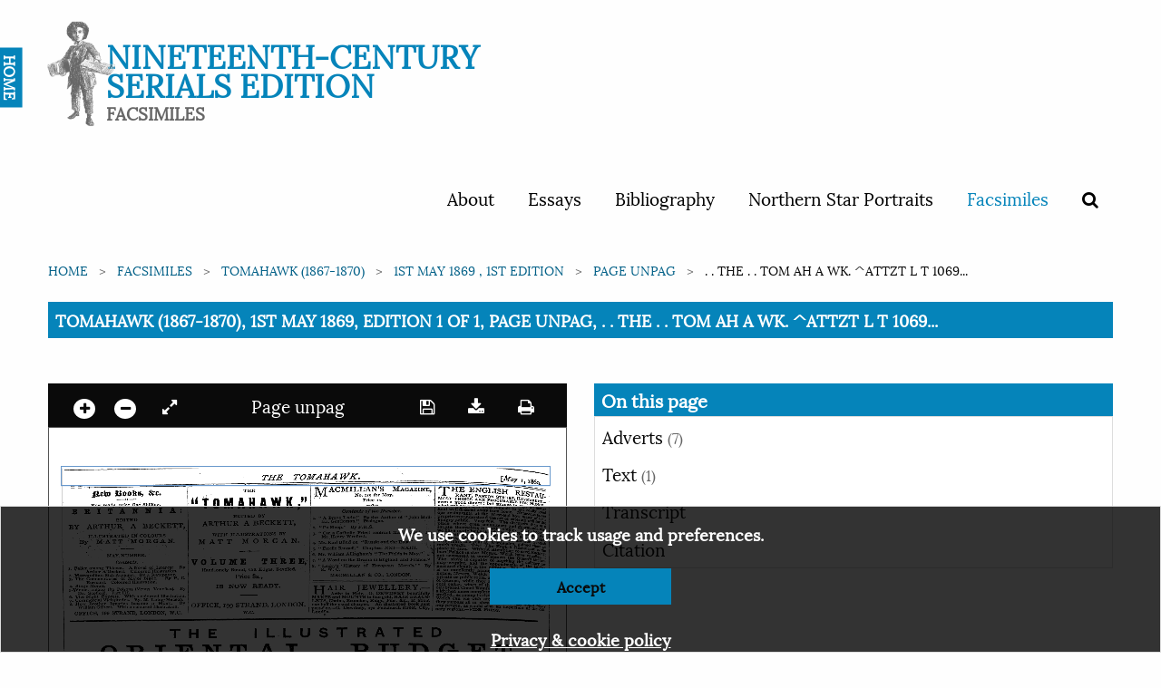

--- FILE ---
content_type: text/html; charset=utf-8
request_url: https://ncse.ac.uk/periodicals/t/issues/ttw_01051869/page/14/articles/ar01400/
body_size: 14048
content:

<!doctype html>
<html class="no-js" lang="en" dir="ltr">
<head>
  <meta charset="utf-8">
  <meta http-equiv="X-UA-Compatible" content="IE=edge">
  <title>
Tomahawk (1867-1870), 1st May 1869, Edition 1 of 1, Page unpag, . . THE . . TOM AH A WK. ^aTTZT l t 1069...
 | Nineteenth-Century Serials Edition</title>
  <meta name="author" content="King's Digital Lab">
  <meta name="description" content="">
  <meta name="viewport" content="width=device-width, initial-scale=1.0">
  <link rel="stylesheet" href="/static/CACHE/css/1ec11fc089ef.css" type="text/css" />
</head>
<body>
  <nav>
    <div class="grid-container">
      <div class="row">
        <div class="small-12 columns">
          
          


<div class="navwrapper">
<!--<img class="splatter" src="https://s3.envato.com/files/114700416/HD%20Ink%20Preview%20001.jpg">-->


  <div class="home"><a href="/">HOME</a></div>
  <div class="logo">
   <h1><a href="/periodicals">Nineteenth-Century Serials Edition</a>
   <span class="subtitle">Facsimiles</span></h1>
 </div>

 <input type="checkbox" id="menu-toggle">

 <label for="menu-toggle" class="label-toggle">
  <!--<span class="menu-text">Menu</span>-->
  <span></span>
  <span></span>
  <span></span>
</label>



<ul>
  
  
  <li ><a href="/cms/about/">About</a></li>
  
  <li ><a href="/cms/essays/">Essays</a></li>
  
  <li ><a href="/cms/bibliography/">Bibliography</a></li>
  
  <li ><a href="/cms/northern-star-portraits/">Northern Star Portraits</a></li>
  

  <li class="is-active">
    <a href="/periodicals">Facsimiles</a>
  </li>
  <li >
    <span data-tooltip tabindex="1" title="Search" data-position="bottom" data-alignment="center">
      <a href="/periodicals/search/?&amp;mode=or&amp;start_year=1806&amp;end_year=1890&amp;order_by=issue_date"><i class="fa fa-search"></i></a>
    </span>
  </li>

  
  
</ul>


</div>


          
        </div>
      </div>
    </div>
  </nav>

  
  

  <section class="breadcrumb-container">
    <div class="row">
      <div class="small-12 columns">
        <div aria-label="You are here:" role="navigation">
          <ul class="breadcrumbs">
            
    
<li><a href="/">Home</a></li>







<li><a href="/periodicals/">Facsimiles</a></li>
<li><a href="/periodicals/t/">Tomahawk (1867-1870)</a></li>
<li><a href="/periodicals/t/issues/ttw_01051869/">1st May 1869 , 1st edition</a></li><li><a href="/periodicals/t/issues/ttw_01051869/page/14/">Page unpag</a></li>
<li>. . THE . . TOM AH A WK. ^aTTZT l t 1069...</li>








          </ul>

          <span class="show-for-sr">Current: </span>
          <!-- TO - Download PDF should only be on Issue but could not get the placement correct thus adding here-->
          <h1 class="underline">
            
Tomahawk (1867-1870), 1st May 1869, Edition 1 of 1, Page unpag, . . THE . . TOM AH A WK. ^aTTZT l t 1069...
<br>
          </h1>
        </div>
      </div>
    </div>
  </section>
  

  <main>
        



<div class="row" id="main">
   <div class="medium-6 columns" id="viewer-left">
       <div class="small-12" data-sticky data-anchor="main">
            <!-- Top canvas controls -->
            <div class="canvas-controls dark">
                <div class="float-left">
                    <span data-tooltip tabindex="1" title="Zoom in"><a href="#" class="noselect" id="plus"><i class="circle fa fa-plus"></i></a></span>

                    <span data-tooltip tabindex="1" title="Zoom out"><a href="#" class="noselect" id="minus"><i class="circle fa fa-minus"></i></a></span>
                    <span data-tooltip tabindex="1" title="Expand full screen" data-title-expand="Expand full screen" data-title-collapse="Collapse full screen"><a href="#" target="" class="noselect" id="canvas_expand"><i class="fa fa-expand"></i></a></span>
                </div>

                
                <span>
                Page unpag
                </span>
                

                <div class="float-right">
                    <span data-tooltip tabindex="1" title="Save image"><a href="#" id="canvas_save" class="noselect"> <i class="fa fa-save"> </i></a></span>
                    <span data-tooltip tabindex="1" title="Download page"><a href="/static/media/periodicals/041-TTW-1869-05-01-PG001-SINGLE/Pg014_lADMEDm.png" target="" class="noselect" download><i class="fa fa-download"></i></a></span>
                    <span data-tooltip tabindex="1" title="Print page"><a href="print/" target="_blank" class="noselect"> <i class="fa fa-print"> </i></a></span>

                </div>
            </div>

            <canvas class="pageCanvas border noselect" data-image-id="page14" id="pageCanvas" width="1804" height="2284">
                <img id="canvasImage" src="/static/media/periodicals/041-TTW-1869-05-01-PG001-SINGLE/Pg014_lADMEDm.png" alt="Page 14">
            </canvas>

            <!-- Bottom canvas controls -->
            <div class="canvas-controls text-center">
                
                <span>
                <span data-tooltip tabindex="1" title="Previous page"><a href="/periodicals/t/issues/ttw_01051869/page/13/"><i class="fa fa-angle-left"></i></a></span>

                <span id="page_switcher" data-initial="14" data-issue-url="/periodicals/t/issues/ttw_01051869/" data-count="16">14</span> of <span id="page_count">16

                <a href="/periodicals/t/issues/ttw_01051869/page/15/"><span data-tooltip tabindex="1" title="Next page"><i class="fa fa-angle-right"></i></a></span>
                </span>
                
            </div>
        </div>
    </div>

    <div class="medium-6 columns" data-sticky-container id="viewer-right">

        <div class="sticky" data-sticky data-anchor="main">
            <h2>On this page</h2>

            <ul class="vertical menu" data-accordion  data-accordion-menu data-multi-open="false">

                
                
                

                
                
                <li>
                    <a href="#">Adverts <span>(7)</span></a>
                    <ul class="menu">
                        
                        <li><a href="/periodicals/t/issues/ttw_01051869/page/14/articles/ad01401/">
                            
                            <img class="border" src="/static/media/periodicals/041-TTW-1869-05-01-PG001-SINGLE/Ad01401S.jpg" alt="">
                            
                        </a></li>
                        
                        <li><a href="/periodicals/t/issues/ttw_01051869/page/14/articles/ad01402/">
                            
                            <img class="border" src="/static/media/periodicals/041-TTW-1869-05-01-PG001-SINGLE/Ad01402S.jpg" alt="">
                            
                        </a></li>
                        
                        <li><a href="/periodicals/t/issues/ttw_01051869/page/14/articles/ad01403/">
                            
                            <img class="border" src="/static/media/periodicals/041-TTW-1869-05-01-PG001-SINGLE/Ad01403S.jpg" alt="">
                            
                        </a></li>
                        
                        <li><a href="/periodicals/t/issues/ttw_01051869/page/14/articles/ad01404/">
                            
                            <img class="border" src="/static/media/periodicals/041-TTW-1869-05-01-PG001-SINGLE/Ad01404S.jpg" alt="">
                            
                        </a></li>
                        
                        <li><a href="/periodicals/t/issues/ttw_01051869/page/14/articles/ad01405/">
                            
                            <img class="border" src="/static/media/periodicals/041-TTW-1869-05-01-PG001-SINGLE/Ad01405S.jpg" alt="">
                            
                        </a></li>
                        
                        <li><a href="/periodicals/t/issues/ttw_01051869/page/14/articles/ad01406/">
                            
                            <img class="border" src="/static/media/periodicals/041-TTW-1869-05-01-PG001-SINGLE/Ad01406S.jpg" alt="">
                            
                        </a></li>
                        
                        <li><a href="/periodicals/t/issues/ttw_01051869/page/14/articles/ad01407/">
                            
                            <img class="border" src="/static/media/periodicals/041-TTW-1869-05-01-PG001-SINGLE/Ad01407S.jpg" alt="">
                            
                        </a></li>
                        
                    </ul>
                </li>
                
                

                
                
                

                
                
                <li >
                    <a href="#">Text <span>(1)</i></span></a>

                    <ul class="menu">
                        <div class="callout ocr-warning" data-closable>
    <p>
        <strong>Note:</strong> This text has been automatically extracted via Optical Character Recognition (OCR) software. The text has not been manually corrected and should not be relied on to be an accurate representation of the item.
    </p>

    
    <button class="close-button" aria-label="Dismiss alert" type="button" data-close>
        <i aria-hidden="true" class="fa fa-times-circle"></i>
    </button>
</div>
                    

                        <li><a href="/periodicals/t/issues/ttw_01051869/page/14/articles/ar01400/">
                        
                            <img class="border" src="/static/media/periodicals/041-TTW-1869-05-01-PG001-SINGLE/Ar01400S.png" alt=". . THE . . TOM AH A WK. ^aTTZT l t 1069...">
                        
                        <p>. . THE . . TOM AH A WK. ^aTTZT l t 1069...</p></a></li>
                    

                    </ul>
                </li>
                
                

                <li>
                    <a href="#">Transcript</a>
                    <ul class="menu">
                        <li class="callout">
                            <div href="">
                                <div class="callout ocr-warning" data-closable>
    <p>
        <strong>Note:</strong> This text has been automatically extracted via Optical Character Recognition (OCR) software. The text has not been manually corrected and should not be relied on to be an accurate representation of the item.
    </p>

    
    <p>Additionally, when viewing full transcripts, extracted text may not be in the same order as the original document.</p>
    
    <button class="close-button" aria-label="Dismiss alert" type="button" data-close>
        <i aria-hidden="true" class="fa fa-times-circle"></i>
    </button>
</div>
                                
<div id="Ar01400">
    <h3 class="subtitle">. . The . . Tom Ah A Wk. ^Attzt L T 1069...</h3>
    <p class="article-content">. . THE . . TOM AH A WK . ^ aTTZT l 1069 . ^</p>

</div>

<div id="Ad01401">
    <h3 class="subtitle">Ad01401</h3>
    <p class="article-content"></p>

</div>

<div id="Ad01402">
    <h3 class="subtitle">Ad01402</h3>
    <p class="article-content"></p>

</div>

<div id="Ad01403">
    <h3 class="subtitle">Ad01403</h3>
    <p class="article-content"></p>

</div>

<div id="Ad01404">
    <h3 class="subtitle">Ad01404</h3>
    <p class="article-content"></p>

</div>

<div id="Ad01405">
    <h3 class="subtitle">Ad01405</h3>
    <p class="article-content"></p>

</div>

<div id="Ad01406">
    <h3 class="subtitle">Ad01406</h3>
    <p class="article-content"></p>

</div>

<div id="Ad01407">
    <h3 class="subtitle">Ad01407</h3>
    <p class="article-content"></p>

</div>

                            </div>
                        </li>
                    </ul>
                </li>
                <li>
                    <a href="#">Citation</a>
                    <ul class="menu">
                        <li class="callout">
                            <div href="">
                                Tomahawk (1867-1870), May 1, 1869, page unpag, in the Nineteenth-Century Serials Edition (2008; 2018) ncse.ac.uk/periodicals/t/issues/ttw_01051869/page/14/
                            </div>
                        </li>
                    </ul>
                </li>
            </ul>

        </div>
    </div>
</div>





  </main>

  <footer>
    <div class="row">
      <div class="small-12 columns">
        
        
<ul class="logo">


    <li>
        <a href="//ahrc.ukri.org" title="Art & Humanities Research Council">
            <img src="/static/images/ahrc-logo.png" alt="Art & Humanities Research Council">
        </a>
    </li>
         <li>
        <a href="//www.bbk.ac.uk/" title="Birkbeck College">
            <img src="/static/images/bbk-logo-black-digi.jpg" alt="Birkbeck College">
        </a>
    </li>
    <li>
        <a href="//www.bl.uk" title="British Library">
            <img src="/static/images/britishlibrary-logo.png" alt="British Library">
        </a>
     </li>
         <li>
        <a href="//www.kcl.ac.uk/" title="King's College London">
            <img src="/static/images/KCL-logo-blackbg.svg" alt="King's College London">
        </a>
     </li>
</ul>
<ul>
    <li>
        <p>© 2026</p>
    </li>
    <li>
        <p>
            Designed, developed and maintained by <a href="//www.kdl.kcl.ac.uk/" title="King's Digital Lab">King's Digital Lab</a>
        </p>
    </li>
</ul>

        
      </div>
    </div>

    <!-- Cookie disclaimer -->

    <div class="callout cookies-box hide" id="cookie-disclaimer">
      <p>We use cookies to track usage and preferences.</p>
      <p><button class="button reverse closeme" aria-label="Dismiss alert" type="button">Accept</button></p>
      <p><a href="/cms/privacy-policy/" class="small">Privacy &amp; cookie policy</a></p>
    </div>
  </footer>
  
  <script type="text/javascript" src="/static/CACHE/js/435db5ccc1da.js"></script>

  


<script>
var article_bounding_box = [{'x': '42', 'y': '135'}, {'x': '42', 'y': '202'}, {'x': '1749', 'y': '202'}, {'x': '1749', 'y': '135'}];
</script>



  <script type="text/javascript" src="/static/CACHE/js/927bdaa210bc.js"></script>
</body>
</html>